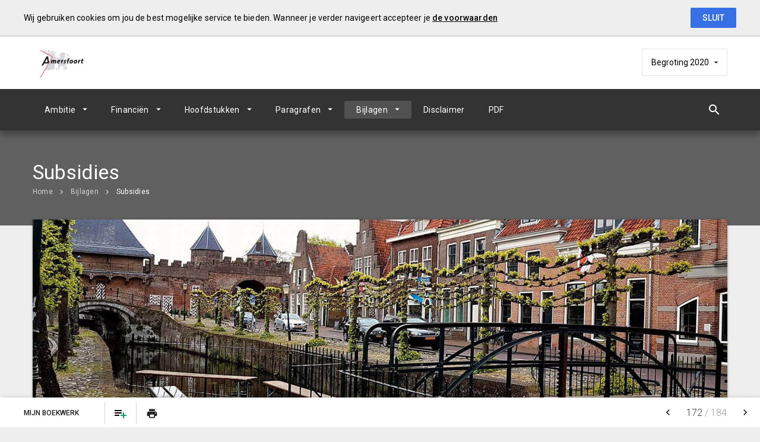

--- FILE ---
content_type: text/html; charset=UTF-8
request_url: https://amersfoort.begroting-2020.nl/p1722/subsidies
body_size: 7576
content:
<!DOCTYPE html><html lang="nl"><head><meta charset="UTF-8"><meta name="viewport" content="width=device-width,initial-scale=1"><title>Subsidies | Begroting 2020</title><link rel="stylesheet" href="https://fonts.googleapis.com/css?family=Roboto:100,100italic,300,300italic,400,400italic,500,500italic,700,700italic,900,900italic"><link rel="stylesheet" href="https://fonts.googleapis.com/icon?family=Material+Icons"><link rel="stylesheet" href="/assets/css/app-main.a460edb1.css"><meta name="print-page" content="/printhtml/1722.html"><meta name="mobile-web-app-capable" content="yes"><meta name="apple-mobile-web-app-capable" content="yes"><meta name="apple-mobile-web-app-title" content="Begroting 2020"><link rel="apple-touch-startup-image" href="/startup-portrait@2x.png" media="(device-width: 768px) and (device-height: 1024px) and (-webkit-device-pixel-ratio: 2) and (orientation: portrait)"><link rel="apple-touch-startup-image" href="/startup-landscape@2x.png" media="(device-width: 768px) and (device-height: 1024px) and (-webkit-device-pixel-ratio: 2) and (orientation: landscape)"><link rel="apple-touch-startup-image" href="/startup-portrait.png" media="(device-width: 768px) and (device-height: 1024px) and (-webkit-device-pixel-ratio: 1) and (orientation: portrait)"><link rel="apple-touch-startup-image" href="/startup-landscape.png" media="(device-width: 768px) and (device-height: 1024px) and (-webkit-device-pixel-ratio: 1) and (orientation: landscape)"><link rel="apple-touch-icon" href="/apple-touch-icon.png"><link rel="icon" type="image/png" href="/favicon-32x32.png" sizes="32x32"><link rel="icon" type="image/png" href="/favicon-16x16.png" sizes="16x16"><link rel="manifest" href="/manifest.webmanifest"><link rel="mask-icon" href="/safari-pinned-tab.svg" color="#00a5c7"><meta name="theme-color" content="#00a5c7"><meta name="lias-tenant-id" content="amersfoort"><meta name="lias-document-id" content="368c8513-697d-4e7f-9f4c-d33d14a41829"><meta name="lias-document-name" content="Begroting 2020"><meta name="lias-page-id" content="1722"><meta name="lias-page-name" content="Subsidies"><meta name="lias-page-number" content="172/184"><script src="https://liaswebpubassets.blob.core.windows.net/components/userdata/v3/noteservice/noteservice.js"></script></head><body class="template-acadia no-secondary-menu no-peer-menu layout3 no-searchbox page-1722 note-service-enabled backbutton-enabled descendant-menu-enabled"><a class="skip-link" href="#main">Ga naar de inhoud van deze pagina.</a> <a href="/" class="site-logo" title="Ga naar de startpagina van dit document"><img src="/assets/img/logo_gemeente_amersfoort_4270afe342398dfdf88f3c40292bf6d6.jpg" class="site-logo-image" alt="Logo van Gemeente Amersfoort"></a><div class="site-document-title document-content"><div class="site-document-title-wrapper"><button class="expand-doc-list-button"><span class="document-name">Begroting 2020</span></button><ul class="doc-list hidden"><li><a class="portal-link" href="https://amersfoort.pcportal.nl" target="_blank">Portal</a></li></ul></div></div><button class="site-primary-menu-mobile" aria-label="Toon hoofdnavigatie" aria-hidden="true"></button><nav class="site-primary-menu" aria-role="navigation" aria-label="Hoofdnavigatie"><div class="menu-item-list-container level-1" data-title="Bijlagen" aria-role="menubar"><ul class="menu-item-list level-1" aria-role="menuitem"><li id="82b2634cce381361" class="menu-item level-1" aria-role="menuitem"><button id="mi_82b2634cce381361" class="menu-item-container has-children level-1 no-icon" aria-role="menuitem" aria-haspopup="true" aria-owns="menu_82b2634cce381361">Ambitie</button><div class="menu-item-list-container level-2" id="menu_82b2634cce381361" aria-role="menu" aria-hidden="true" aria-labelledby="mi_82b2634cce381361"><ul class="menu-item-list level-2" aria-role="presentation"><li class="menu-item level-2" aria-role="menuitem"><a href="/p1733/ambities-en-opgaven" class="menu-item-link level-2 no-icon" aria-role="menuitem">Ambities en opgaven</a></li><li class="menu-item level-2" aria-role="menuitem"><a href="/p1855/leeswijzer" class="menu-item-link level-2 no-icon" aria-role="menuitem">Leeswijzer</a></li><li class="menu-item level-2" aria-role="menuitem"><a href="/p2429/portefeuillehouders" class="menu-item-link level-2 no-icon" aria-role="menuitem">Portefeuillehouders</a></li></ul></div></li><li id="fe109645b18d1361" class="menu-item level-1" aria-role="menuitem"><button id="mi_fe109645b18d1361" class="menu-item-container has-children level-1 no-icon" aria-role="menuitem" aria-haspopup="true" aria-owns="menu_fe109645b18d1361">Financiën</button><div class="menu-item-list-container level-2" id="menu_fe109645b18d1361" aria-role="menu" aria-hidden="true" aria-labelledby="mi_fe109645b18d1361"><ul class="menu-item-list level-2" aria-role="presentation"><li class="menu-item level-2" aria-role="menuitem"><a href="/p1706/macro-economische-financiele-beschouwingen" class="menu-item-link level-2 no-icon" aria-role="menuitem">Macro-economische / financiële beschouwingen</a></li><li class="menu-item level-2" aria-role="menuitem"><a href="/p1707/uitgangspunten-begroting" class="menu-item-link level-2 no-icon" aria-role="menuitem">Uitgangspunten begroting</a></li><li class="menu-item level-2" aria-role="menuitem"><a href="/p1714/financieel-solide-beleid" class="menu-item-link level-2 no-icon" aria-role="menuitem">Financieel solide beleid</a></li><li class="menu-item level-2" aria-role="menuitem"><a href="/p1715/financiele-ontwikkelingen-meerjarenbegroting" class="menu-item-link level-2 no-icon" aria-role="menuitem">Financiële ontwikkelingen meerjarenbegroting</a></li><li class="menu-item level-2" aria-role="menuitem"><a href="/p1724/door-de-raad-te-autoriseren-begrotingsbedragen" class="menu-item-link level-2 no-icon" aria-role="menuitem">Door de raad te autoriseren begrotingsbedragen</a></li><li class="menu-item level-2" aria-role="menuitem"><a href="/p1720/incidentele-en-structurele-baten-en-lasten" class="menu-item-link level-2 no-icon" aria-role="menuitem">Incidentele en structurele baten en lasten</a></li><li class="menu-item level-2" aria-role="menuitem"><a href="/p1721/ijkpunten-financiele-positie" class="menu-item-link level-2 no-icon" aria-role="menuitem">IJkpunten financiële positie</a></li><li class="menu-item level-2" aria-role="menuitem"><a href="/p1878/reserves-en-voorzieningen" class="menu-item-link level-2 no-icon" aria-role="menuitem">Reserves en Voorzieningen</a></li><li class="menu-item level-2" aria-role="menuitem"><a href="/p1853/verbonden-partijen" class="menu-item-link level-2 no-icon" aria-role="menuitem">Verbonden Partijen</a></li></ul></div></li><li id="a5131f31eb271361" class="menu-item level-1" aria-role="menuitem"><button id="mi_a5131f31eb271361" class="menu-item-container has-children level-1 no-icon" aria-role="menuitem" aria-haspopup="true" aria-owns="menu_a5131f31eb271361">Hoofdstukken</button><div class="menu-item-list-container level-2" id="menu_a5131f31eb271361" aria-role="menu" aria-hidden="true" aria-labelledby="mi_a5131f31eb271361"><ul class="menu-item-list level-2" aria-role="presentation"><li class="menu-item level-2" aria-role="menuitem"><a href="/p1815/overzicht-hoofdstukken" class="menu-item-link level-2 no-icon" aria-role="menuitem">Overzicht hoofdstukken</a></li><li class="menu-item level-2" aria-role="menuitem"><a href="/p1847/inleiding" class="menu-item-link level-2 no-icon" aria-role="menuitem">1. Duurzame en groeiende stad</a></li><li class="menu-item level-2" aria-role="menuitem"><a href="/p1852/inleiding" class="menu-item-link level-2 no-icon" aria-role="menuitem">2. Inclusieve en veilige stad</a></li><li class="menu-item level-2" aria-role="menuitem"><a href="/p1848/inleiding" class="menu-item-link level-2 no-icon" aria-role="menuitem">3. Lerende, werkende en dynamische stad</a></li><li class="menu-item level-2" aria-role="menuitem"><a href="/p1849/inleiding" class="menu-item-link level-2 no-icon" aria-role="menuitem">4. Bestuur en dienstverlening</a></li><li class="menu-item level-2" aria-role="menuitem"><a href="/p1850/inleiding" class="menu-item-link level-2 no-icon" aria-role="menuitem">5. Financiën en belastingen</a></li><li class="menu-item level-2" aria-role="menuitem"><a href="/p1851/inleiding" class="menu-item-link level-2 no-icon" aria-role="menuitem">6. Bedrijfsvoering</a></li></ul></div></li><li id="9c48e034863a7f61" class="menu-item level-1" aria-role="menuitem"><button id="mi_9c48e034863a7f61" class="menu-item-container has-children level-1 no-icon" aria-role="menuitem" aria-haspopup="true" aria-owns="menu_9c48e034863a7f61">Paragrafen</button><div class="menu-item-list-container level-2" id="menu_9c48e034863a7f61" aria-role="menu" aria-hidden="true" aria-labelledby="mi_9c48e034863a7f61"><ul class="menu-item-list level-2" aria-role="presentation"><li class="menu-item level-2" aria-role="menuitem"><a href="/p1814/overzicht-paragrafen" class="menu-item-link level-2 no-icon" aria-role="menuitem">Overzicht paragrafen</a></li><li class="menu-item level-2" aria-role="menuitem"><a href="/p1699/risicomanagement-en-weerstandsvermogen" class="menu-item-link level-2 no-icon" aria-role="menuitem">Risicomanagement en weerstandsvermogen</a></li><li class="menu-item level-2" aria-role="menuitem"><a href="/p1842/inleiding" class="menu-item-link level-2 no-icon" aria-role="menuitem">Verbonden partijen</a></li><li class="menu-item level-2" aria-role="menuitem"><a href="/p1709/onderhoud-kapitaalgoederen" class="menu-item-link level-2 no-icon" aria-role="menuitem">Onderhoud kapitaalgoederen</a></li><li class="menu-item level-2" aria-role="menuitem"><a href="/p1710/financieringsparagraaf" class="menu-item-link level-2 no-icon" aria-role="menuitem">Financieringsparagraaf</a></li><li class="menu-item level-2" aria-role="menuitem"><a href="/p1711/lokale-lasten" class="menu-item-link level-2 no-icon" aria-role="menuitem">Lokale Lasten</a></li><li class="menu-item level-2" aria-role="menuitem"><a href="/p1712/grondbeleid" class="menu-item-link level-2 no-icon" aria-role="menuitem">Grondbeleid</a></li><li class="menu-item level-2" aria-role="menuitem"><a href="/p1713/bedrijfsvoering" class="menu-item-link level-2 no-icon" aria-role="menuitem">Bedrijfsvoering</a></li></ul></div></li><li id="79eceb4f94511361" class="menu-item level-1 active" aria-role="menuitem"><button id="mi_79eceb4f94511361" class="menu-item-container has-children level-1 no-icon" aria-role="menuitem" aria-haspopup="true" aria-owns="menu_79eceb4f94511361">Bijlagen</button><div class="menu-item-list-container level-2" id="menu_79eceb4f94511361" aria-role="menu" aria-hidden="true" aria-labelledby="mi_79eceb4f94511361"><ul class="menu-item-list level-2" aria-role="presentation"><li class="menu-item level-2" aria-role="menuitem"><a href="/p1702/geprognosticeerde-balans" class="menu-item-link level-2 no-icon" aria-role="menuitem">Geprognosticeerde balans</a></li><li class="menu-item level-2 active" aria-role="menuitem"><a href="#main" class="menu-item-link level-2 no-icon" aria-role="menuitem">Subsidies</a></li><li class="menu-item level-2" aria-role="menuitem"><a href="/p1703/overzicht-subsidieregelingen-en-plafonds" class="menu-item-link level-2 no-icon" aria-role="menuitem">Overzicht subsidieregelingen en plafonds</a></li><li class="menu-item level-2" aria-role="menuitem"><a href="/p1716/investeringen" class="menu-item-link level-2 no-icon" aria-role="menuitem">Investeringen</a></li><li class="menu-item level-2" aria-role="menuitem"><a href="/p1879/uitgebreid-overzicht-reserves-en-voorzieningen" class="menu-item-link level-2 no-icon" aria-role="menuitem">Uitgebreid overzicht reserves en voorzieningen</a></li><li class="menu-item level-2" aria-role="menuitem"><a href="/p1717/toelichting-reserves-en-voorzieningen" class="menu-item-link level-2 no-icon" aria-role="menuitem">Toelichting Reserves en Voorzieningen</a></li><li class="menu-item level-2" aria-role="menuitem"><a href="/p1705/taakvelden" class="menu-item-link level-2 no-icon" aria-role="menuitem">Taakvelden</a></li><li class="menu-item level-2" aria-role="menuitem"><a href="/p1725/verklarende-woordenlijst" class="menu-item-link level-2 no-icon" aria-role="menuitem">Verklarende woordenlijst</a></li><li class="menu-item level-2" aria-role="menuitem"><a href="/p2466/bbv-indicatoren" class="menu-item-link level-2 no-icon" aria-role="menuitem">BBV indicatoren</a></li></ul></div></li><li class="menu-item level-1" aria-role="menuitem"><a href="/p1726/disclaimer" class="menu-item-link level-1 no-icon" aria-role="menuitem">Disclaimer</a></li><li class="menu-item level-1" aria-role="menuitem"><a href="/assets/docs/Meerjarenbegroting 2020-2023 -presentatie Raad.pdf" target="_blank" class="menu-item-link level-1 no-icon" aria-role="menuitem">PDF</a></li></ul></div></nav><button class="site-quicknav-mobile" aria-label="Toon snelle navigatie" aria-hidden="true"></button><nav class="site-quicknav" aria-role="navigation" aria-label="Navigeer snel naar een pagina"><div class="wrapper"><button class="search-button" data-action-name="show-popup" data-action-target="#ls-search-modal" aria-label="Open zoekvenster"></button></div></nav><header class="site-page-header no-icon"><div class="page-header-title"><a class="back" href="/" title="Ga naar een pagina omhoog in de document hiërarchie." aria-label="Ga naar een pagina omhoog in de document hiërarchie."></a><h1 class="page-title document-content">Subsidies</h1></div></header><nav class="site-breadcrumbs" aria-role="navigation" aria-label="Breadcrumbs"><div class="menu-item-list-container level-1" data-title="Subsidies" aria-role="menubar"><ul class="menu-item-list level-1" aria-role="menuitem"><li class="menu-item level-1" aria-role="menuitem"><a href="/" class="menu-item-link level-1 no-icon" aria-role="menuitem">Home</a></li><li class="menu-item level-1" aria-role="menuitem"><a href="/p1702/geprognosticeerde-balans" class="menu-item-link level-1 no-icon" aria-role="menuitem">Bijlagen</a></li><li class="menu-item level-1 active" aria-role="menuitem"><a href="#main" class="menu-item-link level-1 no-icon" aria-role="menuitem">Subsidies</a></li></ul></div></nav><section class="site-banner"><div class="site-banner-image" aria-role="marquee"><img src="/assets/img/spui_koppelpoort_full_screen_59548d2971d00b40833c6fcbc07334a8.jpg"></div></section><main id="main" class="main has-background"><section id="e344b4084a3b75ed" class="page-section"><div class="page-section-content" aria-hidden="false"><div class="content-block"><div class="document-content"><div id="block18878" class="blockContent et8541"><p><span id="PAGE-WRAPPER"></span> <span id="MAIN"></span> <span id="CONTENT"></span> <span id="PAGE"></span> <span id="_dx_frag_StartFragment"></span>De gemeente Amersfoort verstrekt subsidies met als wettelijk kader de Algemene subsidieverordening Amersfoort 2019 (ASV) en de nadere subsidieregelingen. We verstrekken begrotingssubsidies, projectsubsidies en incidentele subsidies. De begrotingssubsidies zijn weergeven in onderstaand overzicht.</p><p><em class="lcStyle6">Subsidiestaat van de begrotingssubsidies</em></p><p>Begrotingssubsidies worden verstrekt op basis van de in de gemeentebegroting opgenomen programma’s. Onderstaand een overzicht van de geraamde omvang van deze subsidies voor 2020:</p></div><div id="block18881" class="blockContent et8544"><p>Tabel: BS.01: Maximale begrotingssubsidie</p></div><div id="block18879" class="blockContent et8542"><div class="table-container"><table class="expandable" id="table-18879-1"><colgroup><col><col><col></colgroup><thead><tr><th><p>Naam instelling</p></th><th><p>Begroting 2020 (x €1.000)</p></th><th></th></tr></thead><tbody><tr class="ls-table-expand-1"><td><p>Programma 2.1 Sociaal Domein</p></td><td></td><td><button class="expand-table-button"></button></td></tr><tr class="table-expand-container"><td colspan="3"><div><div class="table-container"><table><colgroup><col><col><col></colgroup><tbody><tr><td><p>Anonieme Alcoholisten</p></td><td class="lcRight"><p>1,6</p></td><td></td></tr><tr><td><p>Cliëntenraad Wsw</p></td><td class="lcRight"><p>4,7</p></td><td></td></tr><tr><td><p>Speeltuinvereniging Wagenspeelplaats</p></td><td class="lcRight"><p>7,3</p></td><td></td></tr><tr><td><p>Speeltuinvereniging Vriendenkring</p></td><td class="lcRight"><p>8,5</p></td><td></td></tr><tr><td><p>Speeltuinvereniging Rivierenwijk</p></td><td class="lcRight"><p>9,0</p></td><td></td></tr><tr><td><p>Speeltuinvereniging Het Soesterkwartier</p></td><td class="lcRight"><p>9,0</p></td><td></td></tr><tr><td><p>GSVA</p></td><td class="lcRight"><p>9,0</p></td><td></td></tr><tr><td><p>Speeltuinvereniging Het Kruiskampkwartier</p></td><td class="lcRight"><p>9,1</p></td><td></td></tr><tr><td><p>Cliëntenraad Werk en Inkomen</p></td><td class="lcRight"><p>22,3</p></td><td></td></tr><tr><td><p>Stichting Facilitering Pact Sam-Sam</p></td><td class="lcRight"><p>22,5</p></td><td></td></tr><tr><td><p>Stichting Prago</p></td><td class="lcRight"><p>28,1</p></td><td></td></tr><tr><td><p>Stichting Scouting Platform Amersfoort</p></td><td class="lcRight"><p>28,2</p></td><td></td></tr><tr><td><p>Speel-O-theek Eemland</p></td><td class="lcRight"><p>29,3</p></td><td></td></tr><tr><td><p>SRO</p></td><td class="lcRight"><p>35,2</p></td><td></td></tr><tr><td><p>Stichting Timon</p></td><td class="lcRight"><p>36,5</p></td><td></td></tr><tr><td><p>Slachtofferhulp Nederland</p></td><td class="lcRight"><p>37,7</p></td><td></td></tr><tr><td><p>Stichting Gezamenlijke Sociale Banken Amersfoort</p></td><td class="lcRight"><p>48,1</p></td><td></td></tr><tr><td><p>Stichting Cliënten Contact Eemland</p></td><td class="lcRight"><p>66,2</p></td><td></td></tr><tr><td><p>Voedsel Focus Amersfoort</p></td><td class="lcRight"><p>85,7</p></td><td></td></tr><tr><td><p>Jeugdfonds Cultuur Utrecht</p></td><td class="lcRight"><p>111,4</p></td><td></td></tr><tr><td><p>Artikel 1 Midden Nederland</p></td><td class="lcRight"><p>119,3</p></td><td></td></tr><tr><td><p>Stadsboerderij de Vosheuvel</p></td><td class="lcRight"><p>136,8</p></td><td></td></tr><tr><td><p>Beweging 3.0</p></td><td class="lcRight"><p>137,1</p></td><td></td></tr><tr><td><p>SRO: Natuurboerderij De Brinkhorst</p></td><td class="lcRight"><p>163,7</p></td><td></td></tr><tr><td><p>GGZ Centraal</p></td><td class="lcRight"><p>211,4</p></td><td></td></tr><tr><td><p>Leger des Heils</p></td><td class="lcRight"><p>248,3</p></td><td></td></tr><tr><td><p>Stichting Leergeld Amersfoort</p></td><td class="lcRight"><p>251,9</p></td><td></td></tr><tr><td><p>Amfors (re-integratie)</p></td><td class="lcRight"><p>360,3</p></td><td></td></tr><tr><td><p>Jeugdfonds Sport Utrecht</p></td><td class="lcRight"><p>546,3</p></td><td></td></tr><tr><td><p>Stadsring 51</p></td><td class="lcRight"><p>2.118,3</p></td><td></td></tr><tr><td><p>Stichting Arkin</p></td><td class="lcRight"><p>2.587,0</p></td><td></td></tr><tr><td><p>Stichting Kwintes</p></td><td class="lcRight"><p>4.481,4</p></td><td></td></tr><tr><td><p>Stichting Wijkteams</p></td><td class="lcRight"><p>12.972,7</p></td><td></td></tr><tr><td><p>RWA (WSW) (Rijkssubsidie)</p></td><td class="lcRight"><p>16.694,2</p></td><td></td></tr></tbody></table></div></div></td></tr><tr class="ls-table-reset-1"><td><p>Subtotaal Programma 2.1</p></td><td class="lcRight"><p>41.638,1</p></td><td></td></tr><tr class="ls-table-reset-1"><td><p>Programma 3.1 Economie</p></td><td></td><td></td></tr><tr><td><p>Stichting Toeristische Informatieverstrekking Amersfoort</p></td><td class="lcRight"><p>273,0</p></td><td></td></tr><tr class="ls-table-expand-1"><td><p>Subtotaal Programma 3.1</p></td><td class="lcRight"><p>273,0</p></td><td><button class="expand-table-button"></button></td></tr><tr class="table-expand-container"><td colspan="3"><div><div class="table-container"><table><colgroup><col><col><col></colgroup><tbody></tbody></table></div></div></td></tr><tr class="ls-table-reset-1"><td><p>Programma 3.2 Onderwijs en Jeugd</p></td><td></td><td></td></tr><tr><td><p>Scholen in de Kunst</p></td><td class="lcRight"><p>13,2</p></td><td></td></tr><tr><td><p>Stichting Wijkteams</p></td><td class="lcRight"><p>247,2</p></td><td></td></tr><tr class="ls-table-expand-1"><td><p>Subtotaal Programma 3.2</p></td><td class="lcRight"><p>260,3</p></td><td><button class="expand-table-button"></button></td></tr><tr class="table-expand-container"><td colspan="3"><div><div class="table-container"><table><colgroup><col><col><col></colgroup><tbody></tbody></table></div></div></td></tr><tr class="ls-table-reset-1"><td><p>Programma 3.3 Sport</p></td><td></td><td></td></tr><tr><td><p>ASF</p></td><td class="lcRight"><p>10,6</p></td><td></td></tr><tr class="ls-table-expand-1"><td><p>Subtotaal Programma 3.3</p></td><td class="lcRight"><p>10,6</p></td><td><button class="expand-table-button"></button></td></tr><tr class="table-expand-container"><td colspan="3"><div><div class="table-container"><table><colgroup><col><col><col></colgroup><tbody></tbody></table></div></div></td></tr><tr class="ls-table-reset-1"><td><p>Programma 3.4 Cultuur</p></td><td></td><td></td></tr><tr><td><p>Stichting Sint Nicolaas in Vathorst</p></td><td class="lcRight"><p>1,0</p></td><td></td></tr><tr><td><p>Oranjevereniging Hooglanderveen</p></td><td class="lcRight"><p>1,2</p></td><td></td></tr><tr><td><p>Stichting Oranjecomité Hoogland</p></td><td class="lcRight"><p>1,4</p></td><td></td></tr><tr><td><p>Regionale Omroepvereniging De Golfbreker</p></td><td class="lcRight"><p>9,4</p></td><td></td></tr><tr><td><p>Amersfoortse Contact Commissie</p></td><td class="lcRight"><p>11,0</p></td><td></td></tr><tr><td><p>Stichting Mediagroep Eemland, Vallei en Amersfoort</p></td><td class="lcRight"><p>92,2</p></td><td></td></tr><tr><td><p>Holland Opera</p></td><td class="lcRight"><p>133,0</p></td><td></td></tr><tr><td><p>Stichting Evenementen & Congressen</p></td><td class="lcRight"><p>192,0</p></td><td></td></tr><tr><td><p>Scholen in de Kunst uitvoering subsidieregeling amateurkunst</p></td><td class="lcRight"><p>233,9</p></td><td></td></tr><tr><td><p>Stichting Poppodium Fluor</p></td><td class="lcRight"><p>600,3</p></td><td></td></tr><tr><td><p>Theater De Lieve Vrouw</p></td><td class="lcRight"><p>927,3</p></td><td></td></tr><tr><td><p>Amersfoort in C</p></td><td class="lcRight"><p>2.637,1</p></td><td></td></tr><tr><td><p>Flint theater evenementen en congressen</p></td><td class="lcRight"><p>2.831,9</p></td><td></td></tr><tr><td><p>Scholen in de Kunst</p></td><td class="lcRight"><p>3.691,0</p></td><td></td></tr><tr><td><p>De Bibliotheek Eemland</p></td><td class="lcRight"><p>4.171,0</p></td><td></td></tr><tr class="ls-table-expand-1"><td><p>Subtotaal Programma 3.4</p></td><td class="lcRight"><p>15.533,7</p></td><td><button class="expand-table-button"></button></td></tr><tr class="table-expand-container"><td colspan="3"><div><div class="table-container"><table><colgroup><col><col><col></colgroup><tbody></tbody></table></div></div></td></tr><tr class="ls-table-reset-1"><td><p>Programma 4.1 Bestuur en dienstverlening</p></td><td></td><td></td></tr><tr><td><p>Stichting Nationaal Monument Kamp Amersfoort</p></td><td class="lcRight"><p>3,7</p></td><td></td></tr><tr><td><p>Stichting Kwintes</p></td><td class="lcRight"><p>45,3</p></td><td></td></tr><tr class="ls-table-expand-1"><td><p>Subtotaal Programma 4.1</p></td><td class="lcRight"><p>49,0</p></td><td><button class="expand-table-button"></button></td></tr><tr class="table-expand-container"><td colspan="3"><div><div class="table-container"><table><colgroup><col><col><col></colgroup><tbody><tr class="sub-footer"><td><p>Totaal</p></td><td class="lcRight"><p>57.764,8</p></td><td></td></tr><tr><td><p>Aan bovenstaande cijfers kunnen door instellingen geen rechten worden ontleend.</p></td><td rowspan="5"></td><td></td></tr><tr><td><p>Subsidieregeling #indebuurt van ca. 9,07 miljoen is niet in dit overzicht opgenomen omdat deze voor 5 jaar incidenteel wordt toegekend aan de instelling InDeBuurt033.</p></td><td></td></tr><tr><td></td><td></td></tr><tr><td></td><td></td></tr><tr><td></td><td></td></tr></tbody></table></div></div></td></tr></tbody></table></div></div><div id="block18880" class="blockContent et8543"><p>Aan bovenstaande cijfers kunnen door instellingen geen rechten worden ontleend.<br>Subsidieregeling #indebuurt van ca. 9,07 miljoen is niet in dit overzicht opgenomen omdat deze voor 5 jaar incidenteel wordt toegekend aan de instelling InDeBuurt033.</p></div></div></div></div></section></main><nav class="site-side-menu" aria-role="navigation" aria-label="Subnavigatie"><div class="menu-item-list-container level-1" data-title="Subsidies" aria-role="menubar"><ul class="menu-item-list level-1" aria-role="menuitem"><li class="menu-item level-1" aria-role="menuitem"><a href="/p1702/geprognosticeerde-balans" class="menu-item-link level-1 no-icon" aria-role="menuitem">Geprognosticeerde balans</a></li><li class="menu-item level-1 active" aria-role="menuitem"><a href="#main" class="menu-item-link level-1 no-icon" aria-role="menuitem">Subsidies</a></li><li class="menu-item level-1" aria-role="menuitem"><a href="/p1703/overzicht-subsidieregelingen-en-plafonds" class="menu-item-link level-1 no-icon" aria-role="menuitem">Overzicht subsidieregelingen en plafonds</a></li><li class="menu-item level-1" aria-role="menuitem"><a href="/p1716/investeringen" class="menu-item-link level-1 no-icon" aria-role="menuitem">Investeringen</a></li><li id="3beb6e2ad8edfe51" class="menu-item level-1" aria-role="menuitem"><div class="menu-item-expandable-link has-children level-1" aria-role="presentation"><a href="/p1879/uitgebreid-overzicht-reserves-en-voorzieningen" class="menu-item-link level-1 no-icon" aria-role="menuitem" aria-label="Uitgebreid overzicht reserves en voorzieningen">Uitgebreid overzicht reserves en voorzieningen</a> <button id="mi_3beb6e2ad8edfe51" class="expand-button level-1" aria-role="menuitem" aria-label="Uitklappen" aria-haspopup="true" aria-owns="menu_3beb6e2ad8edfe51"></button></div><div class="menu-item-list-container level-2" id="menu_3beb6e2ad8edfe51" aria-role="menu" aria-hidden="true" aria-labelledby="mi_3beb6e2ad8edfe51"><ul class="menu-item-list level-2" aria-role="presentation"><li class="menu-item level-2" aria-role="menuitem"><a href="/p1704/uitgebreid-overzicht-reserves" class="menu-item-link level-2 no-icon" aria-role="menuitem">Uitgebreid overzicht reserves</a></li><li class="menu-item level-2" aria-role="menuitem"><a href="/p1880/uitgebreid-overzicht-voorzieningen" class="menu-item-link level-2 no-icon" aria-role="menuitem">Uitgebreid overzicht voorzieningen</a></li></ul></div></li><li class="menu-item level-1" aria-role="menuitem"><a href="/p1717/toelichting-reserves-en-voorzieningen" class="menu-item-link level-1 no-icon" aria-role="menuitem">Toelichting Reserves en Voorzieningen</a></li><li class="menu-item level-1" aria-role="menuitem"><a href="/p1705/taakvelden" class="menu-item-link level-1 no-icon" aria-role="menuitem">Taakvelden</a></li><li class="menu-item level-1" aria-role="menuitem"><a href="/p1725/verklarende-woordenlijst" class="menu-item-link level-1 no-icon" aria-role="menuitem">Verklarende woordenlijst</a></li><li class="menu-item level-1" aria-role="menuitem"><a href="/p2466/bbv-indicatoren" class="menu-item-link level-1 no-icon" aria-role="menuitem">BBV indicatoren</a></li></ul></div></nav><footer class="site-footer"><a href="/p1702/geprognosticeerde-balans" class="link prev"><span class="direction">Vorige</span> <span class="caption">Geprognosticeerde balans</span> </a><a href="/p1703/overzicht-subsidieregelingen-en-plafonds" class="link next"><span class="direction">Volgende</span> <span class="caption">Overzicht subsidieregelingen en plafonds</span> </a><span class="copyright">© LIAS Software</span> | <a class="privacy-statement-link" href="https://lias-software.nl/nieuws/cookie-policy-webpub" target="_blank">Privacy statement</a> | <a class="sitemap-link" href="/p2467/sitemap">Sitemap</a></footer><div class="site-bg-1"></div><a title="Ga terug naar Home" class="site-backbutton" href="/">ga terug</a><div id="ls-modal-container"><div id="ls-search-modal" class="ls-modal" aria-role="dialog" aria-hidden="true" aria-labelledby="ls-search-modal-title"><div class="modal-nav"><button class="btn close" aria-label="Sluit pop-up venster"></button></div><div class="modal-header"><div class="modal-header-title-group"><h1 id="ls-search-modal-title" class="modal-header-title document-content">Zoeken</h1></div><div class="modal-header-content"><form class="search-form"><input type="search" class="search-form-input" name="q" placeholder="Vul hier uw zoekterm in…" aria-label="Zoekterm" autocomplete="off"> <button class="btn search-form-submit" type="submit" aria-label="Zoeken"></button><ul class="search-suggestions"></ul></form></div></div><div class="modal-content"><div id="search-result"></div></div></div></div><a class="go-to-top" href="#main" aria-label="Ga terug naar het begin van de pagina"></a><div id="ls-note-service"></div><script src="/assets/js/vendor.min.fe7a16e0.js"></script><script src="/assets/js/components.min.370ea9bb.js"></script><script src="/assets/js/main.min.e1ae0d13.js"></script></body></html>

--- FILE ---
content_type: application/javascript
request_url: https://liaswebpubassets.blob.core.windows.net/components/userdata/v3/noteservice/3.js
body_size: 481
content:
webpackJsonp([3],{1294:function(o,i,r){var n=r(1295);"string"==typeof n&&(n=[[o.i,n,""]]);var s={hmr:!0};s.transform=void 0;r(477)(n,s);n.locals&&(o.exports=n.locals)},1295:function(o,i,r){i=o.exports=r(476)(void 0),i.push([o.i,"@import url(https://fonts.googleapis.com/icon?family=Material+Icons);",""]),i.push([o.i,"",""])},877:function(o,i,r){var n=r(475),s=r(1294),t=n.bind(s);for(var a in s)t[a]=s[a];o.exports=t}});
//# sourceMappingURL=3.js.map
//# sourceMappingURL=3.js.map

--- FILE ---
content_type: text/javascript; charset=UTF-8
request_url: https://amersfoort.begroting-2020.nl/assets/js/main.min.e1ae0d13.js
body_size: 9672
content:
"use strict";function handleLink(a){a.preventDefault();var b=$(this).data("drilldownlink");$.get("/FinData/"+b+".html",function(a){$(".finance-table").each(function(){$(this).html(a)}),addTableHeaders(),$(".home-table-button, .back-table-button, .detail-table-button").click(handleLink)},"html")}function addTableHeaders(){var a=$("#content").find("table"),b=$('<div id="table-header"/>');$(".row").attr("id");a.length&&b.appendTo("body"),$(window).scroll(function(){var c=$(window).scrollTop(),d=a.map(function(){if($(this).offset().top-105<c&&$(this).offset().top-105+$(this).height()>c)return this});d.length?(b.show(),b.empty().append('<div class="filler" />',d.clone()),b.width(d.width())):b.hide()})}function scrollToElement(a){$("html, body").stop().animate({scrollTop:$(a).offset().top-100},350)}function mainMenuSizeCheck(){var a=0;$(".site-primary-menu .menu-item-list.level-1 > .menu-item.level-1").each(function(){a+=$(this).width()}),$(".site-primary-menu .menu-item-list.level-1").innerWidth()<a?$(".site-primary-menu .menu-item-list.level-1").addClass("broken"):$(".site-primary-menu .menu-item-list.level-1").removeClass("broken"),$(window).resize(function(){$(".site-primary-menu .menu-item-list.level-1").innerWidth()<a?$(".site-primary-menu .menu-item-list.level-1").addClass("broken"):$(".site-primary-menu .menu-item-list.level-1").removeClass("broken")})}function parseTableHeaders(a){Array.prototype.forEach.call($(a).find("th"),function(a){giveIdToCell(a)})}function giveIdToCell(a){if(void 0===$(a).attr("id")){var b=Math.random().toString(36).substring(2);$(a).attr("id",b)}}function parseTableRows(a,b){Array.prototype.forEach.call($(a).find("tr"),function(a){parseTableCells(a,b)})}function parseTableCells(a,b){Array.prototype.forEach.call($(a).children(),function(c,d){0==d&&giveIdToCell(c);var e=b[d];d>0&&(e=$(a).children().first().attr("id")+" "+e),$(c).attr("headers",e.trim())})}function startContentGraph(){$(".content-graph .pie-chart").each(function(a,b){pageWidth<775?$(b).pieChart($(b).data("values"),$.extend(!0,$(b).data("options"),{size:{width:350,donutWidth:10},palette:["#E57373","#BA68C8","#7986CB","#4FC3F7","#4DB6AC","#AED581","#FFF176","#FFB74D"],margin:{top:50,right:50,bottom:50,left:50},legend:{visible:!0,position:"bottom",shape:"square",alignment:"vertical"},tooltip:{visible:!0,format:function(a){return'<span class="title">'+a.name+'</span> <span class="amount">€ '+specialFormat(a.value,2)+"</span>"}},transitions:{loading:!0,loadingDuration:1500,hover:!0,hoverDuration:200,click:!1}})):$(b).pieChart($(b).data("values"),$.extend(!0,$(b).data("options"),{size:{width:350,donutWidth:10},palette:["#E57373","#BA68C8","#7986CB","#4FC3F7","#4DB6AC","#AED581","#FFF176","#FFB74D"],margin:{top:50,right:50,bottom:50,left:50},legend:{visible:!0,position:"right",shape:"square",alignment:"vertical"},tooltip:{visible:!0,format:function(a){return'<span class="title">'+a.name+'</span> <span class="amount">€ '+specialFormat(a.value,2)+"</span>"}},transitions:{loading:!0,loadingDuration:1500,hover:!0,hoverDuration:200,click:!1}}))}),$(".content-graph .bar-chart").each(function(a,b){pageWidth<775?$(b).barChart($(b).data("values"),$.extend(!0,$(b).data("options"),{size:{height:400,width:600},margin:{top:50,right:50,bottom:50,left:50},padding:3.5,barWidth:10,palette:["#E57373","#BA68C8","#7986CB","#4FC3F7","#4DB6AC","#AED581","#FFF176","#FFB74D"],group:$(b).data("group"),yLabel:{format:function(a){return"€ "+specialFormat(a,0)}},gridLines:{visible:!0,lines:"auto"},tooltip:{visible:!0,format:function(a){return'<span class="title">'+a.key+'</span> <span class="amount">€ '+specialFormat(a.value,2)+"</span>"}},legend:{visible:!0,position:"bottom",alignment:"vertical",shape:"square"},transitions:{loading:!0,loadingDuration:1500,hover:!0,hoverDuration:200}})):$(b).barChart($(b).data("values"),$.extend(!0,$(b).data("options"),{size:{height:400,width:600},margin:{top:50,right:50,bottom:50,left:50},padding:3.5,barWidth:10,palette:["#E57373","#BA68C8","#7986CB","#4FC3F7","#4DB6AC","#AED581","#FFF176","#FFB74D"],group:$(b).data("group"),yLabel:{format:function(a){return"€ "+specialFormat(a,0)}},gridLines:{visible:!0,lines:"auto"},tooltip:{visible:!0,format:function(a){return'<span class="title">'+a.key+'</span> <span class="amount">€ '+specialFormat(a.value,2)+"</span>"}},legend:{visible:!0,position:"right",alignment:"vertical",shape:"square"},transitions:{loading:!0,loadingDuration:1500,hover:!0,hoverDuration:200}}))}),$(".content-graph .stacked-bar-chart").each(function(a,b){pageWidth<775?$(b).stackedBarChart($(b).data("values"),$.extend(!0,$(b).data("options"),{size:{height:380,width:600},margin:{top:20,right:20,bottom:20,left:55},padding:3.5,barWidth:10,palette:["#E57373","#BA68C8","#7986CB","#4FC3F7","#4DB6AC","#AED581","#FFF176","#FFB74D"],group:$(b).data("group"),yLabel:{format:function(a){return"€ "+specialFormat(a,0)}},gridLines:{visible:!0,lines:"auto"},tooltip:{visible:!0,format:function(a,b){return'<span class="title">'+b+'</span> <span class="amount">€ '+specialFormat(a.data[b],2)+"</span>"}},legend:{visible:!0,position:"bottom",alignment:"vertical",shape:"square"},transitions:{loading:!0,loadingDuration:1500,hover:!0,hoverDuration:200},responsive:{rules:[{condition:{maxWidth:786},legend:{position:"bottom",alignment:"vertical"}}]}})):$(b).stackedBarChart($(b).data("values"),$.extend(!0,$(b).data("options"),{size:{height:380,width:600},margin:{top:20,right:20,bottom:20,left:55},padding:3.5,barWidth:10,palette:["#E57373","#BA68C8","#7986CB","#4FC3F7","#4DB6AC","#AED581","#FFF176","#FFB74D"],group:$(b).data("group"),yLabel:{format:function(a){return"€ "+specialFormat(a,0)}},gridLines:{visible:!0,lines:"auto"},tooltip:{visible:!0,format:function(a,b){return'<span class="title">'+b+'</span> <span class="amount">€ '+specialFormat(a.data[b],2)+"</span>"}},legend:{visible:!0,position:"right",alignment:"vertical",shape:"square"},transitions:{loading:!0,loadingDuration:1500,hover:!0,hoverDuration:200},responsive:{rules:[{condition:{maxWidth:786},legend:{position:"bottom",alignment:"vertical"}}]}}))}),$(".content-graph .line-chart").each(function(a,b){pageWidth<775?$(b).lineChart($(b).data("values"),$.extend(!0,$(b).data("options"),{size:{height:350,width:600},margin:{top:20,right:20,bottom:20,left:55},lineWidth:2,points:{visible:!0,radius:4,strokeWidth:2,strokeColor:"auto",hoverRadius:7},crossHair:{visible:!0,color:"#606060"},palette:["#E57373","#BA68C8","#7986CB","#4FC3F7","#4DB6AC","#AED581","#FFF176","#FFB74D"],group:$(b).data("group"),xLabel:{visible:!0,rotate:0},yLabel:{visible:!0,format:function(a){return"€ "+specialFormat(a,0)}},gridLines:{visible:!0,lines:"auto"},tooltip:{visible:!0,type:"point"},legend:{visible:!0,position:"bottom",alignment:"vertical",shape:"square"},transitions:{loading:!0,loadingDuration:1500,hover:!0,hoverDuration:200}})):$(b).lineChart($(b).data("values"),$.extend(!0,$(b).data("options"),{size:{height:350,width:600},margin:{top:20,right:20,bottom:20,left:55},lineWidth:2,points:{visible:!0,radius:4,strokeWidth:2,strokeColor:"auto",hoverRadius:7},crossHair:{visible:!0,color:"#606060"},palette:["#E57373","#BA68C8","#7986CB","#4FC3F7","#4DB6AC","#AED581","#FFF176","#FFB74D"],group:$(b).data("group"),xLabel:{visible:!0,rotate:0},yLabel:{visible:!0,format:function(a){return"€ "+specialFormat(a,0)}},gridLines:{visible:!0,lines:"auto"},tooltip:{visible:!0,type:"point"},legend:{visible:!0,position:"right",alignment:"vertical",shape:"square"},transitions:{loading:!0,loadingDuration:1500,hover:!0,hoverDuration:200}}))})}!function(a,b,c,d,e,f,g){a.GoogleAnalyticsObject=e,a[e]=a[e]||function(){(a[e].q=a[e].q||[]).push(arguments)},a[e].l=1*new Date,f=b.createElement(c),g=b.getElementsByTagName(c)[0],f.async=1,f.src="//www.google-analytics.com/analytics.js",g.parentNode.insertBefore(f,g)}(window,document,"script",0,"ga"),ga("create","UA-102200412-5","auto"),ga("set","anonymizeIp",!0),ga("set","forceSSL",!0),ga("send","pageview"),function(a,b,c,d,e){a[d]=a[d]||[],a[d].push({"gtm.start":(new Date).getTime(),event:"gtm.js"});var f=b.getElementsByTagName(c)[0],g=b.createElement(c);g.async=!0,g.src="https://www.googletagmanager.com/gtm.js?id=",f.parentNode.insertBefore(g,f)}(window,document,"script","dataLayer");var modal=void 0;$(document).ready(function(){"standalone"in window.navigator&&window.navigator.standalone&&$("a[href]").click(function(a){var b=$(this).attr("href");(b.indexOf("http")||~b.indexOf(location.host))&&(a.preventDefault(),location.href=b)}),$("a[href]").each(function(){var a=$(this).attr("href");0!=!a.indexOf("#")||~a.indexOf(location.host)||a.indexOf("http")||$(this).attr("target","_blank")}),Modernizr.objectfit||$(".site-banner-image, .tile-menu-item-image").each(function(){var a=$(this),b=a.find("img").prop("src");b&&a.css("backgroundImage","url("+b+")").addClass("compat-object-fit")}),$(".site-primary-menu").mainMenu(),modal=$(".open-modal").modal(),$(".search-button").on("click",function(){modal.openModal("#ls-search-modal")}),lias.tileFilter({itemContainer:".tile-menu ul",itemSelector:".tile-menu-item",itemData:"data-filter-attributes"}),lias.tileFilter({itemContainer:"#main .page-section.no-padding.no-background .page-section-content .page-section:nth-of-type(1) .tile-menu ul",itemSelector:".tile-menu-item",itemData:"data-filter-attributes"}),lias.tileFilter({itemContainer:"#main .page-section.no-padding.no-background .page-section-content .page-section:nth-of-type(2) .tile-menu ul",itemSelector:".tile-menu-item",itemData:"data-filter-attributes"}),lias.tileFilter({itemContainer:"#main .page-section.no-padding.no-background .page-section-content .page-section:nth-of-type(3) .tile-menu ul",itemSelector:".tile-menu-item",itemData:"data-filter-attributes"}),lias.tileFilter({itemContainer:"#main .page-section.no-padding.no-background .page-section-content .page-section:nth-of-type(4) .tile-menu ul",itemSelector:".tile-menu-item",itemData:"data-filter-attributes"});$("table").magicTable({stickyHeader:!1,alwaysOnDisplay:!1,top:70,headerBackground:"#fff"});$(".percentage-bar").each(function(){var a=$(this).find(".fill").data("width");$(this).find(".fill").stop().animate({width:a},750)})});var sh;$(".home-table-button, .back-table-button, .detail-table-button").click(handleLink),$(document).on("click",'a[href^="#"]',function(a){a.preventDefault();var b=$(this).attr("href");1==$(b).length&&scrollToElement(b)}),$(document).on("keydown",function(a){$("input").is(":focus")||$("textarea").is(":focus")||$("#ls-modal-container").is(":visible")||(37==a.which?document.location=$(".site-quicknav a.prev").attr("href"):39==a.which&&(document.location=$(".site-quicknav a.next").attr("href")))}),$("#goto-page").on("submit",function(a){a.preventDefault(),document.location="/goto-page/"+$(this).children(".pagenumber").val()}),$(".expand-compare-page").on("click",function(a){$(".doc-list").removeClass("visible"),a.stopPropagation(),$(this).next("#compare-page-list").toggleClass("visible")}),$(window).on("scroll",function(){$("body").hasClass("minified")?$(window).scrollTop()>90?$(".site-bg-1, .site-primary-menu, .site-quicknav, .site-quicknav-mobile, .site-logo, .site-document-title, .site-breadcrumbs").addClass("fixed"):$(".site-bg-1, .site-primary-menu, .site-quicknav, .site-quicknav-mobile, .site-logo, .site-document-title, .site-breadcrumbs").removeClass("fixed"):$("body").hasClass("template-olympic")?$(window).scrollTop()>100?$(".site-bg-1, .site-primary-menu, .site-quicknav, .site-quicknav-mobile").addClass("fixed"):$(".site-bg-1, .site-primary-menu, .site-quicknav, .site-quicknav-mobile").removeClass("fixed"):$(window).scrollTop()>100?$(".site-bg-1, .site-primary-menu, .site-quicknav, .site-quicknav-mobile, .site-breadcrumbs").addClass("fixed"):$(".site-bg-1, .site-primary-menu, .site-quicknav, .site-quicknav-mobile, .site-breadcrumbs").removeClass("fixed"),$(window).scrollTop()>=$("#main").offset().top-100?$(".go-to-top").addClass("visible"):$(".go-to-top").removeClass("visible")}),window.onload=function(){mainMenuSizeCheck()};var rotateTablet="onorientationchange"in window,rotateEvent=rotateTablet?"orientationchange":"resize";if(window.addEventListener(rotateEvent,function(){mainMenuSizeCheck()},!1),$(".expand-doc-list-button").on("click",function(a){$("#compare-page-list").removeClass("visible"),a.stopPropagation(),$(this).next(".doc-list").toggleClass("visible")}),$(".read-more").each(function(){var a=$(this).find(".read-more-content").height(),b=$(this).attr("data-max-lines"),c=24*b;$(this).find(".read-more-button").hide(),a>c&&($(this).addClass("visible"),$(this).find(".read-more-button").show(),$(this).find(".read-more-content").height(c))}),$(".read-more-button").on("click",function(){var a=$(this).prev().find(".blockContent").outerHeight(),b="#"+$(this).attr("data-action-target"),c=$(this).parent().attr("data-max-lines"),d=24*c;$(this).hasClass("open")?($(b).find(".read-more-content").css({height:d}),$(this).text("LEES MEER").removeClass("open"),$(this).prev().removeClass("open")):(d=$(this).parent().find(".read-more-content").outerHeight(),$(b).find(".read-more-content").css({height:a}),$(this).prev().addClass("open"),$(this).text(" ").addClass("open"))}),$(".expand-table-row").on("click",function(){$(this).toggleClass("active").parents(".ls-table-rows-expandable").next(".expand-table-row-container").find(".row-container").slideToggle()}),$(".expand-table-button").on("click",function(){$(this).toggleClass("active").parents('[class^="ls-table-expand"]').next(".table-expand-container").find(".table-container").first().slideToggle().toggleClass("open")}),$(".tab-page-action").on("click",function(){var a=$(this).attr("data-action-target");$(this).parents(".tabcontrol-header-list").find(".tab-page").removeClass("active"),$(this).parents(".tabcontrol-header").next(".tabcontrol-container").find(".tab-page-panel").removeClass("active"),$(this).parent().addClass("active"),$(a).addClass("active")}),$(".site-banner-slider-container").length){var counter=function(){$(".site-banner-slider-counter-bar:not(.pause)").css({width:""}).stop().animate({width:"100%"},8e3)},clearCounter=function(){$(".site-banner-slider-counter-bar").stop().animate({width:0},500)},sudoSlider,sliderContainer=".site-banner-slider-slides",sliderSettings={autoheight:!1,prevNext:!1,customLink:".site-banner-slider-control",auto:!0,touch:!0,pause:"8000",continuous:!0,effect:"fade",beforeAnimation:function(a){clearCounter()},afterAnimation:function(a){counter(),sudoSlider.startAuto()}};sudoSlider=$(sliderContainer).sudoSlider(sliderSettings),counter(),$(document).delegate(".site-banner-slider.control.banner-play","click",function(){$(this).attr("class","site-banner-slider control banner-pause"),$(".site-banner-slider-counter-bar").removeClass("pause"),counter(),setTimeout(function(){$(".banner-pause").attr("data-target","stop")},100),sudoSlider.init(),document.cookie="ls_banner_state=play; path=/"}),$(document).delegate(".site-banner-slider.control.banner-pause","click",function(){$(this).attr("class","site-banner-slider control banner-play"),clearCounter(),$(".site-banner-slider-counter-bar").addClass("pause"),setTimeout(function(){$(".banner-play").attr("data-target","start")},100),sudoSlider.destroy(),document.cookie="ls_banner_state=pause; path=/"})}if($(".infographic").length){var createInfographicBars=function(){setTimeout(function(){$(".infographic .bar").each(function(){var a=$(this),b=$(a).attr("data-width").replace(" ","");$(a).stop(!0,!0).animate({width:b},1e3)})},600)};createInfographicBars()}if($(".tile-menu").length&&($(".tile-menu-item .pie-chart").each(function(a,b){$(b).pieChart($(b).data("values"),$.extend(!0,$(b).data("options"),{size:{width:240,donutWidth:10},margin:{top:20,right:20,bottom:20,left:20},legend:{visible:!1}}))}),$(".tile-menu-item .stacked-bar-chart").each(function(a,b){$(b).stackedBarChart($(b).data("values"),$.extend(!0,$(b).data("options"),{size:{height:210,width:300},margin:{top:20,right:20,bottom:20,left:40},padding:3.5,barWidth:10,palette:d3.schemeCategory20,group:"key",yLabel:{format:function(a){return"€ "+specialFormat(a,2)}},gridLines:{visible:!0,lines:"auto"},tooltip:{visible:!0,format:function(a,b){return"<b>"+b+"</b><br/>€ "+specialFormat(a.data[b],2)}},legend:{visible:!0,position:"bottom",alignment:"horizontal",shape:"square"},transitions:{loading:!0,loadingDuration:1500,hover:!0,hoverDuration:200}}))}),$(".tile-menu-item .line-chart").each(function(a,b){$(b).lineChart($(b).data("values"),$.extend(!0,$(b).data("options"),{size:{height:300,width:920},margin:{top:20,right:20,bottom:20,left:55},lineWidth:2,points:{visible:!0,radius:4,strokeWidth:2,strokeColor:"auto",hoverRadius:7},crossHair:{visible:!0,color:"#606060"},palette:d3.schemeCategory20,group:"year",xLabel:{visible:!0,rotate:-90},yLabel:{visible:!0,format:function(a){return"€ "+specialFormat(a,2)}},gridLines:{visible:!0,lines:"auto"},tooltip:{visible:!0,type:"point"},legend:{visible:!0,position:"bottom",alignment:"horizontal",shape:"square"},transitions:{loading:!0,loadingDuration:1500,hover:!0,hoverDuration:200}}))}),$(".tile-menu-item .bar-chart").each(function(a,b){$(b).barChart($(b).data("values"),$.extend(!0,$(b).data("options"),{size:{height:300,width:920},margin:{top:20,right:20,bottom:20,left:55},padding:3.5,barWidth:"auto",palette:d3.schemeCategory20,group:"key",yLabel:{format:function(a){return"€ "+specialFormat(a,2)}},gridLines:{visible:!0,lines:"auto"},tooltip:{visible:!0,format:function(a){return"<b>"+a.key+"</b><br/>€ "+specialFormat(a.value,2)}},legend:{visible:!0,position:"bottom",alignment:"horizontal",shape:"square"},transitions:{loading:!0,loadingDuration:1500,hover:!0,hoverDuration:200}}))}),$(".tile-menu .pie-chart").on("pieover",function(a,b){var c=$(this).find(".chart-data-inside");c.prop("data-title",c.find(".chart-title").text()),c.prop("data-value",c.find(".chart-value").text()),c.prop("data-percentage",c.find(".chart-percentage").text()),c.find(".chart-title").text(b.name),c.find(".chart-value").text("€ "+specialFormat(b.value,0)),c.find(".chart-percentage").text(b.percentage.toFixed(1)+"%")}),$(".tile-menu .pie-chart").on("pieout",function(){var a=$(this).find(".chart-data-inside");a.find(".chart-title").text(a.prop("data-title")),a.find(".chart-value").text(a.prop("data-value")),a.find(".chart-percentage").text(a.prop("data-percentage"))})),$(".site-aside1").length&&($(".slider-panel-container").sudoSlider({numeric:!1,customLink:"a.customlink",continuous:!0,auto:!0,pause:1e6,speed:"slow",touch:!0,mouseTouch:!0,prevHtml:'<a href="#" class="prevBtn"></a>',nextHtml:'<a href="#" class="nextBtn"></a>'}),$(".site-aside1.v2_02 .pie-chart, .site-aside1.v2_01 .pie-chart").each(function(a,b){$(b).pieChart($(b).data("values"),$.extend(!0,$(b).data("options"),{size:{width:220,donutWidth:5},palette:["#3F91CA","#eee"],margin:{top:0,right:0,bottom:0,left:0},legend:{visible:!1},transitions:{loading:!0,loadingDuration:1500,hover:!1,hoverDuration:200,click:!1}}))}),$(".site-aside1 .bar-chart").each(function(a,b){$(b).barChart($(b).data("values"),$.extend(!0,$(b).data("options"),{size:{height:150,width:350},margin:{top:20,right:10,bottom:20,left:50},padding:3.5,barWidth:10,palette:d3.schemeCategory20,group:"key",yLabel:{format:function(a){return"€ "+specialFormat(a,0)}},gridLines:{visible:!0,lines:3},tooltip:{visible:!0,format:function(a){return"<b>"+a.key+"</b><br/>€ "+specialFormat(a.value,2)}},legend:{visible:!1,position:"bottom",alignment:"horizontal",shape:"square"},transitions:{loading:!0,loadingDuration:1500,hover:!0,hoverDuration:200}}))}),$(".site-aside1.v3 .aandeel-in-totaal").each(function(a,b){$(b).pieChart($(b).data("values"),$.extend(!0,$(b).data("options"),{size:{width:220,donutWidth:10},palette:["#3F91CA","#eee"],margin:{top:0,right:0,bottom:0,left:0},legend:{visible:!1},transitions:{loading:!0,loadingDuration:1500,hover:!1,hoverDuration:200,click:!1}}))})),$(".layout9").length){if($(".tab-header-list").append("<hr />"),$(".tab-page-action").on("click",function(){var a=$(this).attr("data-action-target");$(this).parents(".tab-header-list").find(".tab-page").removeClass("active"),$(this).parents(".goal-tree-tab-header").next(".tab-panel-container").find(".tab-page-panel").removeClass("active"),$(this).parent().addClass("active"),setTimeout(function(){$(a).addClass("active")},350);var b=$(this).parents(".tab-header-list"),c=$(this).outerHeight(),d=Math.round($(this).parents(".tab-header-list").offset().top),e=Math.round($(this).offset().top);$(b).find("hr").stop(!0,!0).animate({top:e-d,height:c},350)}),$(".tab-header").find("li.active").length){var itemHeight=$(".tab-header").find("li.active").outerHeight(),offsetContainer=Math.round($(".tab-header").find(".tab-header-list").offset().top),offsetItem=Math.round($(".tab-header").find("li.active").offset().top);$(".tab-header").find("hr").css({top:offsetItem-offsetContainer,height:itemHeight})}$(".layout9 .show-all-button").on("click",function(){var a=$(this);a.hasClass("active")?(a.removeClass("active"),a.parents().next(".content-block").find(".page-section.expandable").each(function(){$(this).hasClass("active")&&$(this).find(".page-section-header-trigger").trigger("click")})):(a.addClass("active"),a.parents().next(".content-block").find(".page-section.expandable").each(function(){$(this).hasClass("active")||$(this).find(".page-section-header-trigger").trigger("click")}))}),$("input").on("keyup",function(){var a=$(this).val();a.length>=1?$(".page-section-header-trigger").not(".active").trigger("click"):0==a.length&&$(".page-section-header-trigger.active").trigger("click"),$(this).parents().next(".content-block").find("h2").each(function(){$(this).html().toLowerCase().replace(/\s/g,"").split(/[^A-Za-z0-9]/).join("").includes(a.toLowerCase().replace(/\s/g,"").split(/[^A-Za-z0-9]/).join(""))?$(this).parents(".page-section").first().not(".expandable").show():$(this).parents(".page-section").first().not(".expandable").hide()})})}if(function(){$(".filter-table").each(function(){function a(){var a=i[0]||"root";if(g.remove(),h.remove(),g.filter('tr[data-filter="'+a+'"]').css({display:""}).appendTo(c),h.filter('tr[data-filter="'+a+'"]').css({display:""}).appendTo(d),i.length){var b=i.slice().reverse().map(function(a){return g.filter('[data-target="'+a+'"]').find("th:nth-child(1)").text()}).join(" / ");$(".filter-table__back",e).text(b),e.show(),f.hide()}else e.hide(),f.show()}var b=$(this),c=$("tbody",this),d=$("tfoot",this),e=$(".filter-table__banner",this),f=$(".filter-table__reserves",this),g=$("tr[data-filter]",c),h=$("tr[data-filter]",d),i=[];b.on("click",".filter-table__filter",function(){var b=$(this).closest("tr");i.unshift(b.data("target")),a()}),b.on("click",".filter-table__back",function(){i.shift(),a()}),b.on("click",".filter-table__home",function(){i.splice(0),a()}),b.on("click",".close",function(a){a.preventDefault(),modal.closeModal()}),a()})}(),$(".table-container table").length){var tables=$("table:not(.financial-table)");Array.prototype.forEach.call(tables,function(a){if($(a).find("th").length){parseTableHeaders(a);var b=[];Array.prototype.forEach.call($(a).find("thead tr"),function(a){var c=0;Array.prototype.forEach.call($(a).find("th"),function(a){var d;d=$(a).attr("colspan")?parseInt($(a).attr("colspan")):1;for(var e=0;e<d;e++){var f=e+c,g=$(a).attr("id");null==b[f]?b.push(g):b[f]=b[f]+" "+g}c+=d})}),parseTableRows(a,b)}})}if(startContentGraph(),pageWidth<786){var activeCounts=$(".menu-item.active").length;activeCounts>1&&$(".menu-item.active").last().addClass("move_down")}$(".et9406 table").find("td[colspan=2]").length>=1&&($(".et9406 table").find("td[colspan=2]").removeAttr("colspan"),$(".et9406 table").find("th[colspan=2]").removeAttr("colspan"),$(".et9406 table").not("table-expand-container").find("td[colspan=8]").attr("colspan",7),$(".table-expand-container").not(".sourcetable-table-19779-1").find("tr > td:empty").remove(),$(".table-expand-container").find("tr > td:only-child").css("padding","1.28571429rem 0.71428571rem"),$(".et9406 table tr").filter(function(){return""===$.trim($(this).text())}).hide()),jQuery.extend({highlight:function(a,b,c,d){if(3===a.nodeType){var e=a.data.match(b);if(e){var f=document.createElement(c||"span");f.className=d||"highlight";var g=a.splitText(e.index);g.splitText(e[0].length);var h=g.cloneNode(!0);return f.appendChild(h),g.parentNode.replaceChild(f,g),1}}else if(1===a.nodeType&&a.childNodes&&!/(script|style)/i.test(a.tagName)&&(a.tagName!==c.toUpperCase()||a.className!==d))for(var i=0;i<a.childNodes.length;i++)i+=jQuery.highlight(a.childNodes[i],b,c,d);return 0}}),jQuery.fn.unhighlight=function(a){var b={className:"highlight",element:"span"};return jQuery.extend(b,a),this.find(b.element+"."+b.className).each(function(){var a=this.parentNode;a.replaceChild(this.firstChild,this),a.normalize()}).end()},jQuery.fn.highlight=function(a,b){var c={className:"highlight",element:"span",caseSensitive:!1,wordsOnly:!1};if(jQuery.extend(c,b),a.constructor===String&&(a=[a]),a=jQuery.grep(a,function(a,b){return""!=a}),a=jQuery.map(a,function(a,b){return a.replace(/[-[\]{}()*+?.,\\^$|#\s]/g,"\\$&")}),0==a.length)return this;var d=c.caseSensitive?"":"i",e="("+a.join("|")+")";c.wordsOnly&&(e="\\b"+e+"\\b");var f=new RegExp(e,d);return this.each(function(){jQuery.highlight(this,f,c.element,c.className)})},function(a){function b(b){var c=a.param({search:b.val().trim(),suggesterName:"sg",searchFields:i,$select:f,$filter:g,highlightPreTag:"<b>",highlightPostTag:"</b>",$top:5,"api-version":h});a.ajax({url:d+"/suggest?"+c,type:"GET",dataType:"json",headers:{"api-key":e}}).done(function(c){var d=b.siblings(".search-suggestions");d.empty();var e=[];a.each(c.value,function(b,c){-1===a.inArray(c["@search.text"],e)&&(e.push(c["@search.text"]),d.append('<li class="search-suggestion" role="option">'+c["@search.text"]+"</li>"))}),e.length>0&&d.show()})}function c(a,b){var c,d=element.siblings(".search-suggestions");d.has("li").length&&(d.has("li.selected-item").length?(curItem=d.children("li.selected-item"),c="down"==b?curItem.is(":last-child")?d.children("li:first-child"):curItem.next():curItem.is(":first-child")?d.children("li:last-child"):curItem.prev()):c="down"==b?d.children("li:first-child"):d.children("li:last-child"),c.addClass("selected-item").siblings().removeClass("selected-item"),element.val(c.text()))}var d="https://lias-webpub-02.search.windows.net/indexes/amersfoort/docs",e="CB8F2FCE53AFD73C1130CF9F72A28406",f="title,description,url",g="pubName eq 'Begroting 2020'",h="2015-02-28",i="suggestTerms",j=(document.cookie.match("(^|; )ls-search=([^;]*)")||0)[2],k=void 0,l=1,m=void 0;a.support.cors=!0;var n=function(b){var c={search:b.trim(),searchFields:"content",$select:f,searchMode:"all",$filter:g,"api-version":h};a.ajax({url:d+"?"+a.param(c),type:"GET",dataType:"json",headers:{"api-key":e}}).done(function(c){if(document.cookie="ls-search="+b+"; path=/",a("#search-result").empty(),0==c.value.length)return void a('<p class="no-result">Er zijn geen resultaten gevonden.</p>').appendTo("#search-result");a.each(c.value,function(c,d){var e=d.url.substr("https://amersfoort.begroting-2020.nl".length),f=encodeURIComponent(b).replace(/%20/g,"+");a('<a href="'+e+"?q="+f+'" class="search-result">\n                    <article>\n                        <h1 class="title">'+d.title+'</h1>\n                        <p class="url">'+d.url+'</p>\n                        <p class="content">'+(d.description||"(geen beschrijving beschikbaar)")+"</p>\n                    </article>\n                </a>").appendTo("#search-result")})}).fail(function(b){a("#search-result").html('<p class="no-result">Fout tijdens het zoeken.</p>')}),a(".search-suggestions").hide()},o=function(b){l=b<1?k:b>k?1:b;var c=a('.search-result-term[data-number="'+l+'"]');c.length&&(a(".search-result-term").removeClass("active"),c.addClass("active"),a("#search-result-block").find(".result-index").text(l),c.parents(".ls-modal").length?modal.openModal("#"+c.parents(".ls-modal").attr("id")):modal.closeModal(),scrollToElement(c))},p=function(){a('<aside id="search-result-block">\n            <nav class="results-block-buttons">\n                <button class="btn prev-result" '+(k<2?"disabled":"")+' title="Vorige resultaat"></button>\n                <button class="btn next-result" '+(k<2?"disabled":"")+' title="Volgende Resultaat"></button>\n                <button class="btn search-result" data-action-name="show-popup" data-action-target="#ls-search-modal" title="Open Zoeken"></button>\n                <button class="btn close-result" title="Sluiten"></button>\n            </nav>\n            <p class="search-term">'+j+"</p>\n            "+(k?'<p class="item-count">Resultaat <span class="result-index">'+l+"</span>/"+k+"</p>":"")+"\n        </aside>").appendTo("body");o(l)};a(document).ready(function(){(m=(window.location.href.match("[\\?&]q=([^&#]*)")||0)[1])&&(a("#main, #ls-modal-container").find("p, a, button, h1, h2, h3, h4, h5, h6, span").highlight(m.split("+"),{className:"search-result-term"}),k=a(".search-result-term").length,a(".search-result-term").each(function(b,c){a(this).attr("data-number",b+1)}),p(),j&&n(j))}),a(document).on("click","#search-result-block .prev-result",function(){return o(l-1)}),a(document).on("click","#search-result-block .next-result",function(){return o(l+1)}),a(document).delegate("#search-result-block .close-result","click",function(){a(".search-result-term ").removeClass("search-result-term "),a("#search-result-block").remove()}),a(document).delegate(".search","submit",function(b){b.preventDefault();var c=a(this).children(".searchfield").val();a(".search-form-input").val(c),n(c),modal.openModal("#ls-search-modal")}),a(document).delegate(".search-form","submit",function(b){b.preventDefault(),n(a(this).children(".search-form-input").val())}),a(document).delegate("input[type=search]","focus",function(){a(".search-suggestion").length&&a(this).siblings(".search-suggestions").stop().show()}),a(document).on("click",function(b){b.toElement&&b.toElement.parentElement&&b.toElement.parentElement.parentElement&&a("form").is(b.toElement.parentElement.parentElement)||b.toElement&&a("input").is(b.toElement)||a(".search-suggestions").hide()}),a(".search-suggestions").on("click",".search-suggestion",function(b){b.preventDefault(),a(this).parents("form").find('input[type="search"]').val(a(this).text()),a(this).submit(),a(this).parent(".search-suggestions").hide()}),a("input[type=search]").on("keyup",function(b){40==b.keyCode?c(a(this),"down"):38==b.keyCode&&c(a(this),"up")}),a("input[type=search]").on("keyup",debounce(function(c){40!=c.keyCode&&38!=c.keyCode&&13!=c.keyCode&&(a(this).val().length>=3?b(a(this)):a(this).siblings(".search-suggestions").empty().hide())},650))}(jQuery);